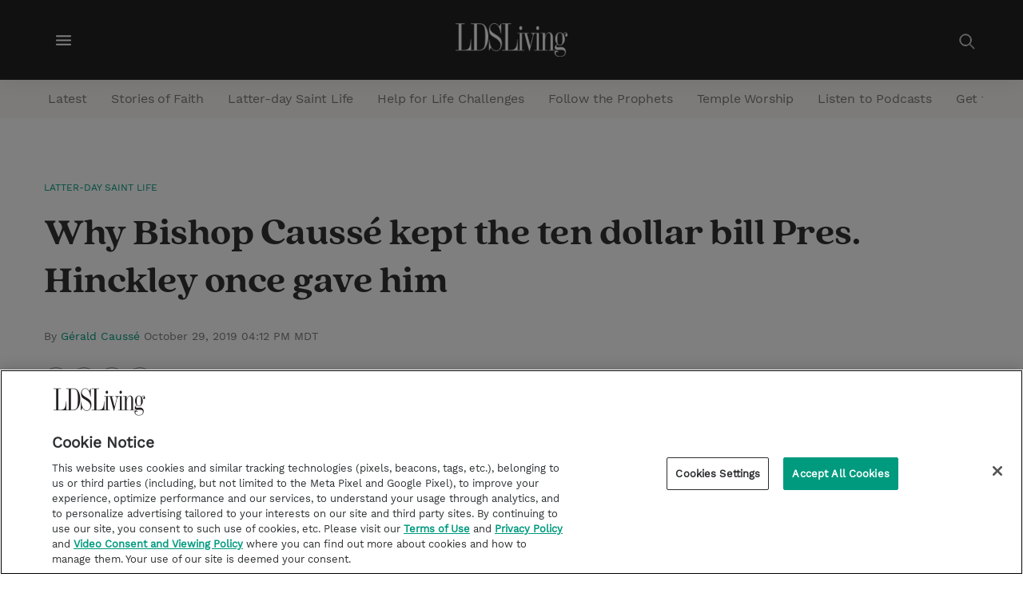

--- FILE ---
content_type: text/html; charset=utf-8
request_url: https://www.google.com/recaptcha/api2/aframe
body_size: 270
content:
<!DOCTYPE HTML><html><head><meta http-equiv="content-type" content="text/html; charset=UTF-8"></head><body><script nonce="FLOIdQq_2PVpZWEOfBrgAw">/** Anti-fraud and anti-abuse applications only. See google.com/recaptcha */ try{var clients={'sodar':'https://pagead2.googlesyndication.com/pagead/sodar?'};window.addEventListener("message",function(a){try{if(a.source===window.parent){var b=JSON.parse(a.data);var c=clients[b['id']];if(c){var d=document.createElement('img');d.src=c+b['params']+'&rc='+(localStorage.getItem("rc::a")?sessionStorage.getItem("rc::b"):"");window.document.body.appendChild(d);sessionStorage.setItem("rc::e",parseInt(sessionStorage.getItem("rc::e")||0)+1);localStorage.setItem("rc::h",'1768743364852');}}}catch(b){}});window.parent.postMessage("_grecaptcha_ready", "*");}catch(b){}</script></body></html>